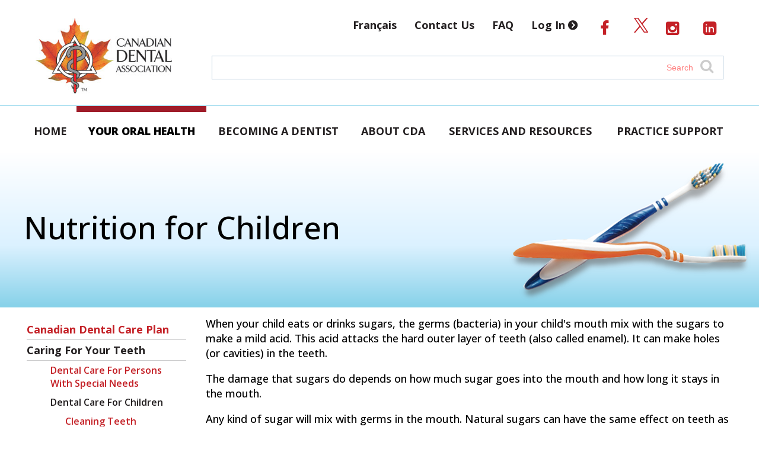

--- FILE ---
content_type: text/html; Charset=UTF-8
request_url: http://cda-adc.ca/en/oral_health/cfyt/dental_care_children/nutrition.asp
body_size: 8976
content:

<!doctype html>
<html>
	<html lang="en-CA">
<head>
<title>Canadian Dental Association</title>

<meta charset="utf-8"/>

 <!-- Google Tag Manager -->
<script>(function(w,d,s,l,i){w[l]=w[l]||[];w[l].push({'gtm.start':
new Date().getTime(),event:'gtm.js'});var f=d.getElementsByTagName(s)[0],
j=d.createElement(s),dl=l!='dataLayer'?'&l='+l:'';j.async=true;j.src=
'https://www.googletagmanager.com/gtm.js?id='+i+dl;f.parentNode.insertBefore(j,f);
})(window,document,'script','dataLayer','GTM-5CBTPPG');</script>
<!-- End Google Tag Manager -->
    
  <meta name="keywords" content="Oral, Health, Canadian, Association, CDA, Dental, Profession," />
  <meta name="copyright" content="2015" />
  <meta name="viewport" content="width=device-width, initial-scale=1, maximum-scale=1, user-scalable=0"/>
  <link rel="stylesheet" href="/_styles/main.css" type="text/css" media="screen" />
  <link rel="stylesheet" href="/_styles/print.css" type="text/css" media="print" />

  <link href='//fonts.googleapis.com/css?family=Libre+Baskerville:400,400italic,700' rel='stylesheet' type='text/css'>
  <link href='//fonts.googleapis.com/css?family=Marcellus' rel='stylesheet' type='text/css'>
  <link href='//fonts.googleapis.com/css?family=Source+Sans+Pro:400,200,300,600,700,900' rel='stylesheet' type='text/css'>
    
<!--    Adding google font Source Serif Pro + Raleway  -->
<link rel="preconnect" href="https://fonts.googleapis.com">
<link rel="preconnect" href="https://fonts.gstatic.com" crossorigin>
    
<!--<link href="https://fonts.googleapis.com/css2?family=Raleway:ital,wght@0,100;0,200;0,300;0,400;0,500;0,600;0,700;0,800;0,900;1,100;1,200;1,300;1,400;1,500;1,600;1,700;1,800;1,900&family=Source+Serif+Pro:ital,wght@0,200;0,300;0,400;0,700;0,900;1,200;1,300;1,400;1,600;1,700;1,900&display=swap" rel="stylesheet">-->
	<link href="https://fonts.googleapis.com/css2?family=Open+Sans:ital,wght@0,300..800;1,300..800&display=swap" rel="stylesheet">
    
  <link href="//maxcdn.bootstrapcdn.com/font-awesome/4.4.0/css/font-awesome.min.css" rel="stylesheet" type="text/css">
<script type="text/javascript">window.cdanet_api="https://n-cpl-test.cda-adc.ca/api"</script>
  <script type="text/javascript" src="/_scripts/twitter.js"></script>  
<style>.ReactTable .rt-thead .rt-th p:after{background-image:url(vertarrows.svg)}</style>


<!-- End Google Analytics Code  -->	

    <!-- Facebook Pixel Code -->
<script>
  !function(f,b,e,v,n,t,s)
  {if(f.fbq)return;n=f.fbq=function(){n.callMethod?
  n.callMethod.apply(n,arguments):n.queue.push(arguments)};
  if(!f._fbq)f._fbq=n;n.push=n;n.loaded=!0;n.version='2.0';
  n.queue=[];t=b.createElement(e);t.async=!0;
  t.src=v;s=b.getElementsByTagName(e)[0];
  s.parentNode.insertBefore(t,s)}(window, document,'script',
  'https://connect.facebook.net/en_US/fbevents.js');
  fbq('init', '569089657209657');
  fbq('track', 'PageView');
</script>
<noscript><img height="1" width="1" style="display:none"
  src="https://www.facebook.com/tr?id=569089657209657&ev=PageView&noscript=1"
/></noscript>
<!-- End Facebook Pixel Code -->




</head>
<body id="homepage">
    
    <!-- Google Tag Manager (noscript) -->
<noscript><iframe src="https://www.googletagmanager.com/ns.html?id=GTM-5CBTPPG"
height="0" width="0" style="display:none;visibility:hidden"></iframe></noscript>
<!-- End Google Tag Manager (noscript) -->
    
  <a href="#main-content" class="skip-link">Skip Navigation</a>
  <header>
    <div class="menu-bar">
      <a href="" class="menu-toggle drawer-toggle">Menu</a>
    </div>
    <div class="drawer">
      <nav class="mobile-menu">
        <ul role="navigation">
          <li><a href="/en/index.asp">Home</a></li>
          <li><a href="/en/oral_health/index.asp">Your Oral Health</a></li>
          <li><a href="/en/becoming/index.asp">Becoming a Dentist</a></li>
          <li><a href="/en/about/index.asp">About CDA</a></li>
          <li><a href="/en/services/index.asp">Services and Resources</a></li>
          <li><a href="/en/practice/index.asp">Practice Support</a></li>
        </ul>
        <ul role="navigation">
          <li><a href="/language_controller.asp" lang="fr">Fran&ccedil;ais</a></li>
          <li><a href="/en/contact.asp">Contact Us</a></li>
          <li><a href="/en/oral_health/faqs/index.asp">FAQ</a></li>
          
            <li><a href="/en/practice/loginRedirect.asp?lang=en&amp;redirect=/en/oral_health/cfyt/dental_care_children/nutrition.asp"><strong>Log In</strong></a></li>
          
          <li class="social"><a href="https://www.facebook.com/Canadian-Dental-Association"><span data-icon="&#xf09a;" aria-label="Visit us on Facebook"></span></a></li>
          <li class="social"><a href="https://twitter.com/CdnDentalAssoc"><img src="/_images/content/x-logo-25px.png" alt="X logo"></a></li>
          <li class="social"><a href="https://www.instagram.com/cdndentalassoc/"><span data-icon="&#xf16d;" aria-label="Visit us on Instagram"></span></a></li>
          <li class="social"><a href="https://www.linkedin.com/company/canadian-dental-association/"><span data-icon="&#xf08c;" aria-label="Visit us on LinkedIn"></span></a></li>
        </ul>
      </nav>
    </div>
    <div class="header-top">
      <div class="centered-content row">
        <div class="brand col-3">
          <a href="/en/index.asp"><img src="/_images/logos/cda-logo_e_h.jpg" height="100" width="165" alt=""></a>
        </div>
        <div class="col-9">
          <nav class="utility-nav">
            <ul role="navigation">
              <li><a href="/language_controller.asp" lang="fr">Fran&ccedil;ais</a></li>
              <li><a href="/en/contact.asp">Contact Us</a></li>
              <li><a href="/en/oral_health/faqs/index.asp">FAQ</a></li>
              
                <li><strong><a href="/en/practice/loginRedirect.asp?lang=en&amp;redirect=/en/oral_health/cfyt/dental_care_children/nutrition.asp">Log In&nbsp;<span data-icon="&#xf138;" aria-label="Log In"></a></strong></li>
              
              <li class="social"><a href="https://www.facebook.com/Canadian-Dental-Association"><span data-icon="&#xf09a;" aria-label="Visit us on Facebook"></span></a></li>
<!--              <li class="social"><a href="https://twitter.com/CdnDentalAssoc"><span data-icon="&#xf099;" aria-label="Visit us on Twitter"></span></a></li>-->
              <li class="social"><a href="https://x.com/CdnDentalAssoc"><img src="/_images/content/x-logo-25px.png" alt="X logo"></a></li>
              <li class="social"><a href="https://www.instagram.com/cdndentalassoc/"><span data-icon="&#xf16d;" aria-label="Visit us on Instagram"></span></a></li>
              <li class="social"><a href="https://www.linkedin.com/company/canadian-dental-association/"><span data-icon="&#xf08c;" aria-label="Visit us on LinkedIn"></span></a></li>

            </ul>
          </nav>
          <div class="search">
    			  <div class="searcharea">

<!--
<script>
  (function() {
    var cx = '013693053019880060759:h8qurl8mpjc';
    var gcse = document.createElement('script');
    gcse.type = 'text/javascript';
    gcse.async = true;
    gcse.src = (document.location.protocol == 'https:' ? 'https:' : 'http:') +
        '//www.google.com/cse/cse.js?cx=' + cx;
    var s = document.getElementsByTagName('script')[0];
    s.parentNode.insertBefore(gcse, s);
  })();
</script>

<gcse:searchbox-only resultsUrl="/en/searchResults.asp"></gcse:searchbox-only> 
-->

<!--
<script src="https://addsearch.com/js/?key=423a61c08754659c842918fe125a7e53"></script>
-->
<style>
	
	input.searchfield{padding:0; margin: 0; border: none;outline: none;}
	.searcharea table{width:100%;  padding: 0; margin: 0; border-collapse: collapse; border: 1px solid rgba(94,142,177,.50)}
	.searcharea table:hover{ box-shadow: 0px 0px 5px 0px #35bcff;}	
	.searcharea table tr td:first-child{width:100%;}
	
	input.searchfield::placeholder{color:red; opacity: .5; text-align: right; }		
	input.searchfield{  width:100%; font-size: .9em; padding: 10px; }	
	input.searchfield[type=text]:focus {border:none;}
	.fa-search{font-size:150%;  color: #ccc; padding:0 15px 5px 0; }
</style>

<table>
<tr>
<td>
<input type="text" class="addsearch searchfield" placeholder="Search" />
</td>
<td>
<i class="fa fa-search" aria-hidden="true"></i>
</td>
</tr>
</table>

<script type="text/javascript" src="https://addsearch.com/js/?key=423a61c08754659c842918fe125a7e53"></script>

</div>













          </div><!-- #search -->
        </div>
      </div>
    </div>
    <div class="header-menu centered-content row">
	    <nav class="main-menu">
        <ul role="navigation">
          <li><a href="/en/index.asp">Home</a></li>
          <li><a href="/en/oral_health/index.asp">Your Oral Health</a></li>
          <li><a href="/en/becoming/index.asp">Becoming a Dentist</a></li>
          <li><a href="/en/about/index.asp">About CDA</a></li>
          <li><a href="/en/services/index.asp">Services and Resources</a></li>
          <li><a href="/en/practice/index.asp">Practice Support</a></li>
        </ul>
      </nav>
    </div>	
			

	</header><!-- #header -->
<!-- Body -->

<!--CONTENT-->

<main id="main-content" tab-index="-1">
<div class="banner sub-page-banner" id="banner">
  <div class="centered-content">
    <div class="row">
      <div class="col-7">
            
<h1>Nutrition for Children</h1>

      </div>
    </div>
  </div>
</div><!-- #banner --><div class="centered-content row">
  <aside class="col-3 no-print">
    <div class="sub-drawer-toggle-container">
      <a href="" class="sub-drawer-toggle">Sections <span data-icon="&#xf0fe;" aria-hidden="true"></span></a>
    </div>
    <div class="sub-drawer">
    <nav class="side-menu">	

<ul id="submenu" role="navigation" aria-label="secondary"> 

<!--    CDCP  -->
    
    <li>
        <a href="/en/oral_health/cdcp/">Canadian Dental Care Plan</a>
<!--
        
-->        
    </li>
   
    <!--CFYT-->
    <li class="lit">
    	<a href="/en/oral_health/cfyt/">Caring for Your Teeth</a>
		
            <ul>    
							
 			  <li>
				   <a href="/en/oral_health/cfyt/special_needs/">Dental Care for Persons with Special Needs</a>
					
                </li>				
				
				
                <li class="lit">
                <a href="/en/oral_health/cfyt/dental_care_children/">Dental Care for Children</a>
                
                    <ul>	
                        <li><a href="/en/oral_health/cfyt/dental_care_children/cleaning.asp">Cleaning Teeth</a></li>
                        <li><a href="/en/oral_health/cfyt/dental_care_children/development.asp">Dental Development</a></li>
                        <li><a href="/en/oral_health/cfyt/dental_care_children/tooth_decay.asp">Early Childhood Tooth Decay</a></li>
                        <li><a href="/en/oral_health/cfyt/dental_care_children/fluoride.asp">Fluoride and Your Child</a></li>
                    	<li><a href="/en/oral_health/cfyt/dental_care_children/halloween.asp">Halloween</a></li>
                    	<li><a href="/en/oral_health/cfyt/dental_care_children/dentist_trip.asp">My Trip to The Dentist</a></li>
                        <li class="lit"><a href="/en/oral_health/cfyt/dental_care_children/nutrition.asp">Nutrition for Children</a></li>
                        <li><a href="/en/oral_health/cfyt/dental_care_children/pacifiers.asp">Pacifiers &amp; Thumb Sucking</a></li>
						<li><a href="/en/oral_health/cfyt/dental_care_children/first_visit.asp">Your Child's First Visit</a></li><li><a href="/en/oral_health/cfyt/dental_care_children/risk_assessment.asp">Risk Assessment Tool</a></li>
                    </ul> 
					
                </li>
                <li>
                	<a href="/en/oral_health/cfyt/dental_care_seniors/">Dental Care for Seniors</a>
                	
				</li>   
                <li>
                	<a href="/en/oral_health/cfyt/good_for_life/">Oral Health - Good for Life</a>
                </li>
                <li>
                	<a href="/en/oral_health/cfyt/dental_care/">Personal Dental Care</a>
                                        
                </li>
				<li>
                	<a href="/en/oral_health/cfyt/gum/index.asp">Sugar-free Chewing Gum</a>
                </li>
                <li>
                	<a href="/en/oral_health/cfyt/overall_health/">Tips for Good Oral and Overall Health</a>
                </li>
         </ul>   
        
 		</li>   
      <!--Seal of Recognition-->
    <li >
    <a href="/en/oral_health/seal/">CDA Seal Program</a>

    		

    </li>

		
		<!-- Specialties -->
    <li >
    <a href="/en/oral_health/specialties/">Dental Specialties</a>

    </li>	
		
		
	<!-- Dentistry list -->
	<li><a href="/en/oral_health/dentistry_list/">Dentistry List of Tests and Treatments to Question</a></li>	
 
    <!--FAQs -->
    <li >
    <a href="/en/oral_health/faqs/">FAQs</a>
    
        </li>





<!-- National Oral Health Month -->

    <li>
        <a href="/en/oral_health/health_month/">National Oral Health Month</a>
        
    </li>
            
<!-- Oral Health Resources -->
	<li><a href="/en/oral_health/resources/">Oral Health Activities &amp; Resources</a></li>
		
		
<!-- Directory of Provincial Regulatory Authorities &amp; Provincial Associations -->

    <li>
        <a href="/en/oral_health/reg_authorities/">Regulatory Authorities &amp; Provincial Associations</a>
    </li>






<!-- TEACHING Kids -->        
           
        <li>
            <a href="/en/oral_health/teaching_resources/">Teaching Kids</a>
            
            </li>
    </li>

    

    <!--Visit WITH YOUR DENTIST-->    
    <li >
    <a href="/en/oral_health/talk/">Visiting Your Dentist</a>
        


	

 
		
	

</ul>
        
<a name="skipall" ></a>    </nav>
    </div>
  </aside>
  <article class="col-9">


<p>When your child eats or drinks sugars, the germs (bacteria) in your child's mouth mix with the sugars to make a mild acid. This acid attacks the hard outer layer of teeth (also called enamel). It can make holes (or cavities) in the teeth.</p>

<p>The damage that sugars do depends on how much sugar goes into the mouth and how long it stays in the mouth.</p>

<p>Any kind of sugar will mix with germs in the mouth. Natural sugars can have the same effect on teeth as white (or refined) sugar out of the bag! Many healthy foods contain natural sugars. Milk contains natural sugar.</p>

<p>If you put your child to bed with a bottle of milk, the milk stays in the mouth for a long time. This may cause cavities. Unsweetened fruit juice may have no added sugar, but fruit juice has natural sugars in it. If your child is always sipping juice between meals, the teeth are being coated in sugars over and over again.</p>

<p>Water is the best drink to have between meals. Starchy foods, like teething biscuits, break down to make sugars. If these kinds of food stay in your child's mouth long enough, they will make the acid that can cause cavities. Your job is to clean your child's teeth, not to stop your child from having milk, juice, bread or noodles. Your child needs these foods to stay healthy.</p>

<p>Read the labels of the packaged food you buy. By law, every ingredient in packaged food is listed by weight. So if a sugar is listed first, you know that there is more sugar than anything else.</p>

<p>These are sugars you can look for on labels: corn sweeteners; corn syrup; dextrose; fructose; glucose; honey; maple syrup; molasses and sucrose.</p>

<p>Also, check to see if liquid medicines (such as cough syrup) have sugars. Ask your doctor or pharmacist to give you medicines that are sugar-free.</p>

<h2>Snacks </h2>

<p>Growing children need and like snacks. Here are some smart ways to give snacks:</p>

<p>Limit the number of times a day your child eats or drinks sugars. If your child sips juice or pop while playing, he or she will have sugars in the mouth over and over again. Water is the best drink to have between meals.</p>

<p>Do not give your child sugar-rich foods that stay in the mouth for a long time like gum with sugar in it, suckers (or lollipops) and other hard candy. Stay away from soft, sticky sweets that get stuck in the mouth such as toffee, raisins and rolled-up fruit snacks or fruit leather.</p>

<p>Keep good snacks handy where your child can get them. Have carrot sticks or cheese cubes on the bottom shelf of the fridge. Children like small things like small boxes of cereal, small fruits and vegetables, and small packs of nuts or seeds (provided they are safe for your child). Keep them in a low cupboard.</p>

<p>To keep your child from asking for sweets, do not buy them. If they are not in the house, you can't give them out. If you do serve sweets, limit them to meals. When your child is eating a meal, there is more saliva in the mouth. This helps to wash away the sugars.</p>

  </article>
</div>

<!--CONTENT END-->	

<!-- body -->
	<!-- main -->
	</main><!-- main -->

	<div class="pre-footer">
		<div class="centered-content row provinces">
			<div class="col-3">
				<a href="/en/oral_health/reg_authorities/"><img src="/_images/provinces/canada.jpg" alt="Canada"></a>
			</div>
			<div class="col-9">
				<div class="images-wrapper">
			        <div class="image-wrapper">
						<a target="_blank" href="https://www.albertadentalassociation.ca/"><img src="/_images/provinces/AB.jpg" alt="Alberta"></a>
					</div>
					<div class="image-wrapper">
						<a target="_blank" href="http://bcdental.org/"><img src="/_images/provinces/BC.jpg" alt="British Columbia"></a>
					</div>
					<div class="image-wrapper">
						<a target="_blank" href="https://www.manitobadentist.ca/"><img src="/_images/provinces/MB.jpg" alt="Manitoba"></a>
					</div>
					<div class="image-wrapper">
						<a target="_blank" href="https://www.nbdent.ca/"><img src="/_images/provinces/NB.jpg" alt="New Brunswick"></a>
					</div>
					<div class="image-wrapper">
						<a target="_blank" href="http://www.nlda.net/"><img src="/_images/provinces/NLDA_logo_118px-high.png" alt="Newfoundland and Labrador"></a>
					</div>
					<div class="image-wrapper">
						<a target="_blank" href="http://www.nsdental.org/"><img src="/_images/provinces/NS.jpg" alt="Nova Scotia"></a>
					</div>
					<div class="image-wrapper">
						<a target="_blank" href="http://nwtnudentalassociation.ca/"><img src="/_images/provinces/NWT.jpg" alt="Northwest Territories and Nunavut"></a>
					</div>
					<div class="image-wrapper">
						<a target="_blank" href="https://www.oda.ca/"><img src="/_images/provinces/ON.jpg" alt="Ontario"></a>
					</div>
					<div class="image-wrapper">
						<a target="_blank" href="http://www.dapei.ca/"><img src="/_images/provinces/PEI.jpg" alt="Prince Edward Island"></a>
					</div>
					<div class="image-wrapper">
						<a target="_blank" href="http://www.saskdentists.com/"><img src="/_images/provinces/SK.jpg" alt="Saskatchewan"></a>
					</div>
				</div>
			</div>
		</div>
	</div>
	
	<footer>
        <div class="centered-content row">
            <div class="col-3">
                <h2 class="margD_med"><a href="/en/oral_health/index.asp">Your Oral Health</a></h2>
                <ul>
                    <li><a href="/en/oral_health/cfyt/">Caring for Your Teeth</a></li>
                    <!--					<li><a href="/en/oral_health/seal/">CDA Seal Program</a></li>-->
                    <li><a href="/en/oral_health/faqs/">FAQs</a></li>
                    <!--					<li><a href="/en/oral_health/health_month/">National Oral Health Month</a></li>-->
                    <li><a href="/en/oral_health/reg_authorities/">Regulatory Authorities &amp; Provincial Associations</a></li>
                    <li><a href="/en/oral_health/teaching_resources/">Teaching Kids</a></li>
                    <li><a href="/en/oral_health/talk/">Visiting Your Dentist</a></li>
                    <li><a href="/en/oral_health/resources/">Oral Health Activities &amp; Resources</a></li>
					<li><a href="/stateoforalhealth/">Overview of dentistry and the oral health landscape</a></li>
                    <!--					<li><a href="/en/oral_health/specialties/">Dental Specialties</a></li>-->
                </ul>
            </div>
            <div class="col-3">
                <h2 class="margD_med"><a href="/en/about/index.asp">About CDA</a></h2>
                <ul>
                    <li><a href="/en/about/awards/">Awards</a></li>
                    <li><a href="/en/contact.asp">Contact</a></li>
                    <li><a href="/en/about/structure/">Governance Structure</a></li>
                    <!--			<li><a href="/en/about/history/">History of Canadian Dentistry</a></li>-->
                    <li><a href="/en/about/media_room/">Media Room</a></li>
                    <!--			<li><a href="/en/about/membership/">Membership</a></li>-->
                    <!--			<li><a href="/en/about/position_statements/">Position Statements</a></li>-->
                    <li><a href="/en/about/ethics/">Principles of Ethics</a></li>
                    <li><a href="/en/about/reg_authorities/">Regulatory Authorities &amp; Provincial Associations</a></li>
                    <!--
                    <li><a href="/en/about/forces/">Royal Canadian Dental Corps Centennial</a></li>
                    <li><a href="/en/about/conventions/">Upcoming Dental Conventions</a></li>
                    -->
                </ul>

            </div>
            <div class="col-3">

                <h2 class="margD_med"><a href="/en/becoming/index.asp">Becoming a Dentist</a></h2>
                <ul>
                    <li><a href="/en/becoming/dat/">Dental Aptitude Test</a></li>
                    <li><a href="/en/becoming/students/">Dental Students</a></li>
                    <li><a href="/en/becoming/becoming/">Pursuing a Career in Dentistry</a></li>
                </ul>

                <h2 class="margD_med"><a href="/en/services/index.asp">Services &amp; Resources</a></h2>

                <ul>
        <!--  <li><a href="/en/services/cdanet/index.asp">CDAnet</a></li>
                    <li><a href="/en/services/securesend/">CDA Secure Send</a></li>						
                    <li><a href="/en/services/essentials/">CDA Essentials</a></li>						
                    <li><a href="http://oasisdiscussions.ca/">CDA Oasis</a></li>
                -->
                    <li><a href="http://jcda.ca">JCDA.ca</a></li>					
                    <li><a href="/en/services/cdspi/">CDSPI</a></li>
                <!--						<li><a href="/en/services/internationallytrained/default.asp">Adapting to Professional Life as an Internationally Trained Dentist in Canada</a></li>-->

                </ul>	

            </div>
            <div class="col-3 marg_0">
                <h2 class="margD_med"><a href="/en/practice/index.asp">Practice Support</a></h2>

                <ul>
                    <li><a href="/en/practice/bylaws/">Bylaws &amp; Letters Patent</a></li>
                    <li><a href="/en/practice/clinical_information/">Clinical Information</a></li>
                    <li><a href="/en/practice/patient_communications/">Patient Communication</a></li>
                    <li><a href="/en/practice/practice_management/">Practice Management</a></li>
                    <li><a href="https://services.cda-adc.ca/">Practice Support Services</a></li>
                </ul>

                <ul class="footerSocial margU_xxl">
                    <li class="social"><a href="https://www.facebook.com/Canadian-Dental-Association"><span data-icon="&#xf09a;" aria-label="Visit us on Facebook"></span></a></li>
                    <li class="social"><a href="https://x.com/CdnDentalAssoc"><img src="/_images/content/x-logo-white-25px.png" alt="X logo" style="width: 24px;"></a></li>
                    <li class="social"><a href="https://www.instagram.com/cdndentalassoc/"><span data-icon="&#xf16d;" aria-label="Visit us on Instagram"></span></a></li>
                    <li class="social"><a href="https://www.linkedin.com/company/canadian-dental-association/"><span data-icon="&#xf08c;" aria-label="Visit us on LinkedIn"></span></a></li>
                </ul>
            </div>
			<div class="clear"></div>
			<div class="col-12 margU_xxl">
				<p class="text_center"><em><a target="_blank" href="/_files/cda/land_acknowledgment/CDA_Land_Acknowledgment_Toolkit.pdf">The CDA head office is located on the unceded territory of the Anishinabe Algonquin Nation.</em></a></p>
			</div>
        </div>
        <div class="copyright">
            <div class="centered-content">
                <p id="footer-copyright" class="text_center">Copyright &copy; 2026  Canadian Dental Association, Inc. All rights reserved.</p>

                <p class="text_center"><a href="/en/important_notices/index.asp">Important Notices</a>&nbsp;&nbsp;|&nbsp;&nbsp;<a href="/en/important_notices/accessible/">Accessible Customer Service Plan</a>
            </div>
        </div>
	</footer><!-- #footer -->
	
	<script src="//cdnjs.cloudflare.com/ajax/libs/jquery/2.1.4/jquery.min.js"></script>
	<script type="text/javascript" src="/_scripts/global.js"></script>
	<script>
		$('.drawer-toggle').click(function(event){
	    event.preventDefault();
	    
	    if($(window).width() < 769){
	      $(this).parent().next('.drawer').toggleClass('open');

	      if($('.drawer').hasClass("open")){
	        $('.drawer-toggle').attr('aria-expanded', 'true');
	        $('.drawer').slideDown('fast').attr('aria-hidden', 'false');
	      }else{
	        $('.drawer').slideUp('fast').attr('aria-hidden', 'true');
	        $('.drawer-toggle').attr('aria-expanded', 'false');
	      }
	    }
	  });

	  $('.sub-drawer-toggle').click(function(event){
	    event.preventDefault();
	    
	    if($(window).width() < 769){
	      $(this).parent().next('.sub-drawer').toggleClass('open');

	      if($('.sub-drawer').hasClass("open")){
	        $('.sub-drawer-toggle').attr('aria-expanded', 'true');
	        $('.sub-drawer').slideDown('fast').attr('aria-hidden', 'false');
	      }else{
	        $('.sub-drawer').slideUp('fast').attr('aria-hidden', 'true');
	        $('.sub-drawer-toggle').attr('aria-expanded', 'false');
	      }
	    }
	  });
	</script>



		
</body>
</html>


--- FILE ---
content_type: text/css
request_url: http://cda-adc.ca/_styles/print.css
body_size: 205
content:
@charset "iso-8859-1";
/* CSS Document */

header {display:none;}
footer{ display:none;}
.pre-footer{display:none;}